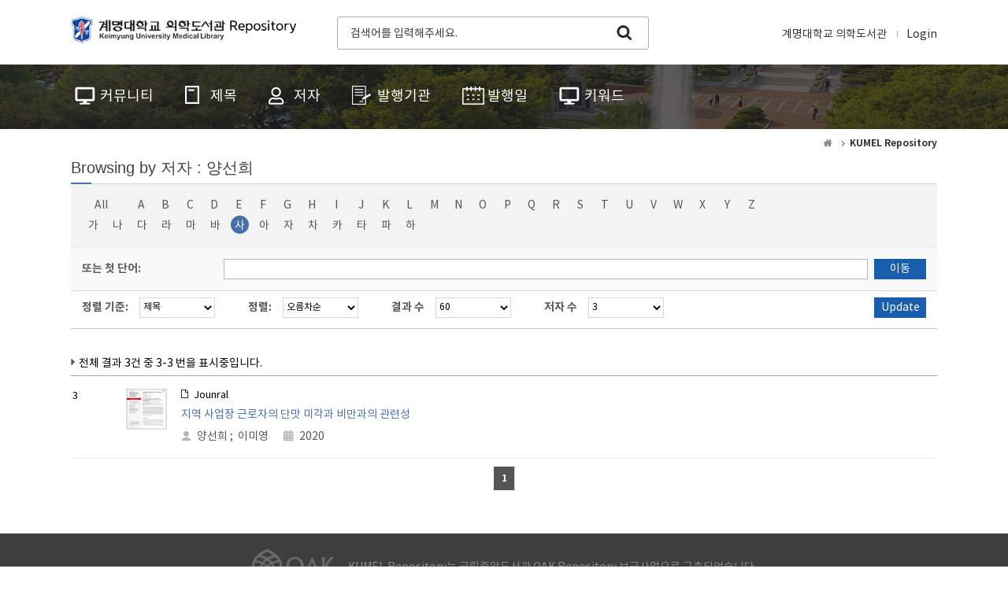

--- FILE ---
content_type: text/html;charset=UTF-8
request_url: https://kumel.medlib.dsmc.or.kr/browse?type=author&sort_by=1&order=ASC&rpp=60&etal=3&value=%EC%96%91%EC%84%A0%ED%9D%AC&starts_with=%EC%82%AC
body_size: 26607
content:
<!DOCTYPE html>
<html>
    <head>
        <title>KUMEL Repository: Browsing Repository</title>
        <meta http-equiv="Content-Type" content="text/html; charset=UTF-8" />
        <meta http-equiv="X-UA-Compatible" content="IE=edge" />
        <meta name="Generator" content="DSpace 6.3" />
        <meta name="viewport" content="width=device-width, initial-scale=1.0" />
        <link rel="shortcut icon" href="/favicon.ico" type="image/x-icon"/>
        <link rel="stylesheet" href="/static/css/jquery-ui-1.10.3.custom/redmond/jquery-ui-1.10.3.custom.css" type="text/css" />
        <link rel="stylesheet" href="/static/css/bootstrap/bootstrap.min.css" />
        <link rel="stylesheet" href="/css/common.css" type="text/css" title="web2.0" />
        <link rel="stylesheet" href="/print.css" type="text/css" media="print"/>
        <!-- Owl Carousel Assets -->
        <link href="/css/owl.carousel.css" rel="stylesheet" />
        <link href="/css/owl.theme.css" rel="stylesheet" />
        <!-- Slidebars CSS -->
        <link rel="stylesheet" href="/css/slidebars.css" />
        <script src="/js/utils.js"></script>
        <script src="/js/jquery-latest.min.js"></script>
        <script src="/static/js/bootstrap/bootstrap.min.js"></script>
        <script src="/static/js/holder.js"></script>
        <script src="/static/js/choice-support.js"></script>
        <script src="/js/owl.carousel.js"></script>
        <script src="/js/common.js"></script>
        <!-- Global site tag (gtag.js) - Google Analytics -->
    <script async src="https://www.googletagmanager.com/gtag/js?id=G-WK3489LYGP"></script>
    <script>
        window.dataLayer = window.dataLayer || [];
        function gtag() {
            dataLayer.push(arguments);
        }
        gtag('js', new Date());
        gtag('config', 'G-WK3489LYGP');
    </script>
<script type="text/javascript">
    (function($) {
        $(function() {
            $("#select_browse_go").on("change", function() {
                location.href = '/browse?type=author&amp;sort_by=1&amp;order=ASC&amp;rpp=60&amp;etal=3&amp;value=%EC%96%91%EC%84%A0%ED%9D%AC&starts_with=' + $(this).val();
            });
        });
    })(jQuery.noConflict());
</script><!-- HTML5 shim and Respond.js IE8 support of HTML5 elements and media queries -->
        <!--[if lt IE 9]>
            <script src="/static/js/html5shiv.js"></script>
            <script src="/static/js/respond.min.js"></script>
        <![endif]-->
    </head>
    <body>
        <div id="sb-site">
            <div class="col_width sub_header">
                <h1><a href="/">계명대학교 의학도서관 Repository</a></h1>
                <div class="sub_search_box">
                    <div class="ss_int_box">
                        <form action="/simple-search" method="get">
                            <input type="text" name="query" title="검색창" class="ms_int" placeholder="검색어를 입력해주세요." />
                            <input type="submit" title="검색" class="ms_bt" value="search" />
                        </form>
                    </div>
                </div>
                <div class="gnav">
                    <div class="gn_r_box">
                        <a href="http://medlib.dsmc.or.kr/">계명대학교 의학도서관</a>
                        <a href="/password-login">Login</a>
                        </div>
                    </div>
                <div class="tablet_nav sb-toggle-right">
                    <a href="#" class="tablet_nav_bt" id="mnav_bt">
                        <span class="line"></span>
                        <span class="line"></span>
                        <span class="line"></span>
                    </a>
                </div>
                <div class="mobile_search">
                    <a href="#" class="mobile_sbt">검색</a>
                    <div class="mobile_s_inner">
                        <span class="d_arrow"></span>
                        <form action="/simple-search" method="get">
                            <p class="mmobile_s_int"><input type="text" title="검색" placeholder="Search" /></p>
                        </form>
                    </div>
                </div>
            </div>
            <div class="sub_nav_wrap">
    <div class="col_width">
        <div class="nav_box">
            <ul>
                <li><a href="/community-list"><span>커뮤니티</span></a></li>
                <li><a href="/browse?type=title"><span class="m_nav_icon02">제목</span></a></li>
                <li><a href="/browse?type=author"><span class="m_nav_icon03">저자</span></a></li>
                <li><a href="/browse?type=publisher"><span class="m_nav_icon04">발행기관</span></a></li>
                <li><a href="/browse?type=dateissued"><span class="m_nav_icon05">발행일</span></a></li>
                <li><a href="/browse?type=subject"><span class="m_nav_icon06">키워드</span></a></li>
                </ul>
        </div>
    </div>
</div><div class="col_width sub_container">
                <div class="sub_contents">
                    <div class="page_nav">
    <a href="/" class="page_home"></a>
                        <a href="/"><strong>KUMEL Repository</strong></a>
                    </div><div class="sub_title">
                <h3>Browsing  by&nbsp;저자&nbsp;:&nbsp;양선희</h3>
            </div>
            <div class="top_line_box">
                <form method="get" action="/browse" id="browseForm">
                    <input type="hidden" name="type" value="author"/>
                    <input type="hidden" name="sort_by" value="1"/>
                    <input type="hidden" name="order" value="ASC"/>
                    <input type="hidden" name="rpp" value="60"/>
                    <input type="hidden" name="etal" value="3" />
                    <input type="hidden" name="value" value="양선희"/>
                        <div class="option_inner">
                            <div class="key_eng_box">
                                <a href="/browse?type=author&amp;sort_by=1&amp;order=ASC&amp;rpp=60&amp;etal=3&amp;value=%EC%96%91%EC%84%A0%ED%9D%AC" class="key_all">All</a>
                                <a href="/browse?type=author&amp;sort_by=1&amp;order=ASC&amp;rpp=60&amp;etal=3&amp;value=%EC%96%91%EC%84%A0%ED%9D%AC&amp;starts_with=A" >A</a>
                                    <a href="/browse?type=author&amp;sort_by=1&amp;order=ASC&amp;rpp=60&amp;etal=3&amp;value=%EC%96%91%EC%84%A0%ED%9D%AC&amp;starts_with=B" >B</a>
                                    <a href="/browse?type=author&amp;sort_by=1&amp;order=ASC&amp;rpp=60&amp;etal=3&amp;value=%EC%96%91%EC%84%A0%ED%9D%AC&amp;starts_with=C" >C</a>
                                    <a href="/browse?type=author&amp;sort_by=1&amp;order=ASC&amp;rpp=60&amp;etal=3&amp;value=%EC%96%91%EC%84%A0%ED%9D%AC&amp;starts_with=D" >D</a>
                                    <a href="/browse?type=author&amp;sort_by=1&amp;order=ASC&amp;rpp=60&amp;etal=3&amp;value=%EC%96%91%EC%84%A0%ED%9D%AC&amp;starts_with=E" >E</a>
                                    <a href="/browse?type=author&amp;sort_by=1&amp;order=ASC&amp;rpp=60&amp;etal=3&amp;value=%EC%96%91%EC%84%A0%ED%9D%AC&amp;starts_with=F" >F</a>
                                    <a href="/browse?type=author&amp;sort_by=1&amp;order=ASC&amp;rpp=60&amp;etal=3&amp;value=%EC%96%91%EC%84%A0%ED%9D%AC&amp;starts_with=G" >G</a>
                                    <a href="/browse?type=author&amp;sort_by=1&amp;order=ASC&amp;rpp=60&amp;etal=3&amp;value=%EC%96%91%EC%84%A0%ED%9D%AC&amp;starts_with=H" >H</a>
                                    <a href="/browse?type=author&amp;sort_by=1&amp;order=ASC&amp;rpp=60&amp;etal=3&amp;value=%EC%96%91%EC%84%A0%ED%9D%AC&amp;starts_with=I" >I</a>
                                    <a href="/browse?type=author&amp;sort_by=1&amp;order=ASC&amp;rpp=60&amp;etal=3&amp;value=%EC%96%91%EC%84%A0%ED%9D%AC&amp;starts_with=J" >J</a>
                                    <a href="/browse?type=author&amp;sort_by=1&amp;order=ASC&amp;rpp=60&amp;etal=3&amp;value=%EC%96%91%EC%84%A0%ED%9D%AC&amp;starts_with=K" >K</a>
                                    <a href="/browse?type=author&amp;sort_by=1&amp;order=ASC&amp;rpp=60&amp;etal=3&amp;value=%EC%96%91%EC%84%A0%ED%9D%AC&amp;starts_with=L" >L</a>
                                    <a href="/browse?type=author&amp;sort_by=1&amp;order=ASC&amp;rpp=60&amp;etal=3&amp;value=%EC%96%91%EC%84%A0%ED%9D%AC&amp;starts_with=M" >M</a>
                                    <a href="/browse?type=author&amp;sort_by=1&amp;order=ASC&amp;rpp=60&amp;etal=3&amp;value=%EC%96%91%EC%84%A0%ED%9D%AC&amp;starts_with=N" >N</a>
                                    <a href="/browse?type=author&amp;sort_by=1&amp;order=ASC&amp;rpp=60&amp;etal=3&amp;value=%EC%96%91%EC%84%A0%ED%9D%AC&amp;starts_with=O" >O</a>
                                    <a href="/browse?type=author&amp;sort_by=1&amp;order=ASC&amp;rpp=60&amp;etal=3&amp;value=%EC%96%91%EC%84%A0%ED%9D%AC&amp;starts_with=P" >P</a>
                                    <a href="/browse?type=author&amp;sort_by=1&amp;order=ASC&amp;rpp=60&amp;etal=3&amp;value=%EC%96%91%EC%84%A0%ED%9D%AC&amp;starts_with=Q" >Q</a>
                                    <a href="/browse?type=author&amp;sort_by=1&amp;order=ASC&amp;rpp=60&amp;etal=3&amp;value=%EC%96%91%EC%84%A0%ED%9D%AC&amp;starts_with=R" >R</a>
                                    <a href="/browse?type=author&amp;sort_by=1&amp;order=ASC&amp;rpp=60&amp;etal=3&amp;value=%EC%96%91%EC%84%A0%ED%9D%AC&amp;starts_with=S" >S</a>
                                    <a href="/browse?type=author&amp;sort_by=1&amp;order=ASC&amp;rpp=60&amp;etal=3&amp;value=%EC%96%91%EC%84%A0%ED%9D%AC&amp;starts_with=T" >T</a>
                                    <a href="/browse?type=author&amp;sort_by=1&amp;order=ASC&amp;rpp=60&amp;etal=3&amp;value=%EC%96%91%EC%84%A0%ED%9D%AC&amp;starts_with=U" >U</a>
                                    <a href="/browse?type=author&amp;sort_by=1&amp;order=ASC&amp;rpp=60&amp;etal=3&amp;value=%EC%96%91%EC%84%A0%ED%9D%AC&amp;starts_with=V" >V</a>
                                    <a href="/browse?type=author&amp;sort_by=1&amp;order=ASC&amp;rpp=60&amp;etal=3&amp;value=%EC%96%91%EC%84%A0%ED%9D%AC&amp;starts_with=W" >W</a>
                                    <a href="/browse?type=author&amp;sort_by=1&amp;order=ASC&amp;rpp=60&amp;etal=3&amp;value=%EC%96%91%EC%84%A0%ED%9D%AC&amp;starts_with=X" >X</a>
                                    <a href="/browse?type=author&amp;sort_by=1&amp;order=ASC&amp;rpp=60&amp;etal=3&amp;value=%EC%96%91%EC%84%A0%ED%9D%AC&amp;starts_with=Y" >Y</a>
                                    <a href="/browse?type=author&amp;sort_by=1&amp;order=ASC&amp;rpp=60&amp;etal=3&amp;value=%EC%96%91%EC%84%A0%ED%9D%AC&amp;starts_with=Z" >Z</a>
                                    </div>
                            <div class="key_eng_box key_korean_box">
                                <a href="/browse?type=author&amp;sort_by=1&amp;order=ASC&amp;rpp=60&amp;etal=3&amp;value=%EC%96%91%EC%84%A0%ED%9D%AC&amp;starts_with=%EA%B0%80" >가</a>
                                    <a href="/browse?type=author&amp;sort_by=1&amp;order=ASC&amp;rpp=60&amp;etal=3&amp;value=%EC%96%91%EC%84%A0%ED%9D%AC&amp;starts_with=%EB%82%98" >나</a>
                                    <a href="/browse?type=author&amp;sort_by=1&amp;order=ASC&amp;rpp=60&amp;etal=3&amp;value=%EC%96%91%EC%84%A0%ED%9D%AC&amp;starts_with=%EB%8B%A4" >다</a>
                                    <a href="/browse?type=author&amp;sort_by=1&amp;order=ASC&amp;rpp=60&amp;etal=3&amp;value=%EC%96%91%EC%84%A0%ED%9D%AC&amp;starts_with=%EB%9D%BC" >라</a>
                                    <a href="/browse?type=author&amp;sort_by=1&amp;order=ASC&amp;rpp=60&amp;etal=3&amp;value=%EC%96%91%EC%84%A0%ED%9D%AC&amp;starts_with=%EB%A7%88" >마</a>
                                    <a href="/browse?type=author&amp;sort_by=1&amp;order=ASC&amp;rpp=60&amp;etal=3&amp;value=%EC%96%91%EC%84%A0%ED%9D%AC&amp;starts_with=%EB%B0%94" >바</a>
                                    <a href="/browse?type=author&amp;sort_by=1&amp;order=ASC&amp;rpp=60&amp;etal=3&amp;value=%EC%96%91%EC%84%A0%ED%9D%AC&amp;starts_with=%EC%82%AC"  class="on">사</a>
                                    <a href="/browse?type=author&amp;sort_by=1&amp;order=ASC&amp;rpp=60&amp;etal=3&amp;value=%EC%96%91%EC%84%A0%ED%9D%AC&amp;starts_with=%EC%95%84" >아</a>
                                    <a href="/browse?type=author&amp;sort_by=1&amp;order=ASC&amp;rpp=60&amp;etal=3&amp;value=%EC%96%91%EC%84%A0%ED%9D%AC&amp;starts_with=%EC%9E%90" >자</a>
                                    <a href="/browse?type=author&amp;sort_by=1&amp;order=ASC&amp;rpp=60&amp;etal=3&amp;value=%EC%96%91%EC%84%A0%ED%9D%AC&amp;starts_with=%EC%B0%A8" >차</a>
                                    <a href="/browse?type=author&amp;sort_by=1&amp;order=ASC&amp;rpp=60&amp;etal=3&amp;value=%EC%96%91%EC%84%A0%ED%9D%AC&amp;starts_with=%EC%B9%B4" >카</a>
                                    <a href="/browse?type=author&amp;sort_by=1&amp;order=ASC&amp;rpp=60&amp;etal=3&amp;value=%EC%96%91%EC%84%A0%ED%9D%AC&amp;starts_with=%ED%83%80" >타</a>
                                    <a href="/browse?type=author&amp;sort_by=1&amp;order=ASC&amp;rpp=60&amp;etal=3&amp;value=%EC%96%91%EC%84%A0%ED%9D%AC&amp;starts_with=%ED%8C%8C" >파</a>
                                    <a href="/browse?type=author&amp;sort_by=1&amp;order=ASC&amp;rpp=60&amp;etal=3&amp;value=%EC%96%91%EC%84%A0%ED%9D%AC&amp;starts_with=%ED%95%98" >하</a>
                                    <select class="m_key_sel" id="select_browse_go">
                                    <option value="" >All</option>
                                    <option value="가" >가</option>
                                        <option value="나" >나</option>
                                        <option value="다" >다</option>
                                        <option value="라" >라</option>
                                        <option value="마" >마</option>
                                        <option value="바" >바</option>
                                        <option value="사" selected="selected">사</option>
                                        <option value="아" >아</option>
                                        <option value="자" >자</option>
                                        <option value="차" >차</option>
                                        <option value="카" >카</option>
                                        <option value="타" >타</option>
                                        <option value="파" >파</option>
                                        <option value="하" >하</option>
                                        <option value="A"  >A</option>
                                        <option value="B"  >B</option>
                                        <option value="C"  >C</option>
                                        <option value="D"  >D</option>
                                        <option value="E"  >E</option>
                                        <option value="F"  >F</option>
                                        <option value="G"  >G</option>
                                        <option value="H"  >H</option>
                                        <option value="I"  >I</option>
                                        <option value="J"  >J</option>
                                        <option value="K"  >K</option>
                                        <option value="L"  >L</option>
                                        <option value="M"  >M</option>
                                        <option value="N"  >N</option>
                                        <option value="O"  >O</option>
                                        <option value="P"  >P</option>
                                        <option value="Q"  >Q</option>
                                        <option value="R"  >R</option>
                                        <option value="S"  >S</option>
                                        <option value="T"  >T</option>
                                        <option value="U"  >U</option>
                                        <option value="V"  >V</option>
                                        <option value="W"  >W</option>
                                        <option value="X"  >X</option>
                                        <option value="Y"  >Y</option>
                                        <option value="Z"  >Z</option>
                                        </select>
                            </div>
                        </div>
                        <div class="browse_search_wrap">
                            <dl>
                                <dt>또는 첫 단어:</dt>
                                <dd>
                                    <input type="text" name="starts_with" class="int_type01" />
                                    <input type="button" class="normal_bt" value="이동" />
                                </dd>
                            </dl>
                        </div>
                        </form>
                <form method="get" action="/browse">
                    <div class="sort_box">
                        <input type="hidden" name="type" value="author"/>
                        <input type="hidden" name="value" value="양선희"/>
                            <input type="hidden" name="vfocus" value="사"/>
                            <ul>
                            <li>
                                    <dl>
                                        <dt><label>정렬 기준:</label></dt>
                                        <dd>
                                            <select name="sort_by" class="seltype_a">
                                            <option value="1" selected="selected">제목</option>
                                                    <option value="2" >발행일</option>
                                                    <option value="3" >제출일</option>
                                                    </select>
                                        </dd>
                                    </dl>
                                </li>
                                <li>
                                <dl>
                                    <dt><label>정렬:</label></dt>
                                    <dd>
                                        <select name="order" class="seltype_a">
                                            <option value="ASC" selected="selected">오름차순</option>
                                            <option value="DESC" >내림차순</option>
                                        </select>
                                    </dd>
                                </dl>
                            </li>
                            <li>
                                <dl>
                                    <dt><label>결과 수</label></dt>
                                    <dd>
                                        <select name="rpp" class="seltype_a">
                                            <option value="5" >5</option>
                                                <option value="10" >10</option>
                                                <option value="15" >15</option>
                                                <option value="20" >20</option>
                                                <option value="25" >25</option>
                                                <option value="30" >30</option>
                                                <option value="35" >35</option>
                                                <option value="40" >40</option>
                                                <option value="45" >45</option>
                                                <option value="50" >50</option>
                                                <option value="55" >55</option>
                                                <option value="60" selected="selected">60</option>
                                                <option value="65" >65</option>
                                                <option value="70" >70</option>
                                                <option value="75" >75</option>
                                                <option value="80" >80</option>
                                                <option value="85" >85</option>
                                                <option value="90" >90</option>
                                                <option value="95" >95</option>
                                                <option value="100" >100</option>
                                                </select>
                                    </dd>
                                </dl>
                            </li>
                            <li>
                                <dl>
                                    <dt><label>저자 수</label></dt>
                                    <dd>
                                        <select name="etal" class="seltype_a">
                                            <option value="0" >All</option>
                                            <option value="1" >1</option>
                                                    <option value="3" selected="selected">3</option>
                                                    <option value="5" >5</option>
                                                    <option value="10" >10</option>
                                                    <option value="15" >15</option>
                                                    <option value="20" >20</option>
                                                    <option value="25" >25</option>
                                                    <option value="30" >30</option>
                                                    <option value="35" >35</option>
                                                    <option value="40" >40</option>
                                                    <option value="45" >45</option>
                                                    <option value="50" >50</option>
                                                    </select>
                                    </dd>
                                </dl>
                            </li>
                        </ul>
                        <input type="submit" class="normal_bt" name="submit_browse" value="Update"/>
                    </div>
                    </form>
            </div>
            <p class="showing_text">
                전체 결과 3건 중 3-3 번을 표시중입니다.</p>
            <div class="article_list_box">
    <ul>
        <li class="thumbnail_add">
    <span class="list_num">3</span>
    <span class="list_img">
            <a href="true">
                        <img src="/retrieve/5577c14c-76ec-4757-a006-44f713aabe06/KMJ-2020-107.pdf" alt="지역 사업장 근로자의 단맛 미각과 비만과의 관련성" />
                    </a>
                </span>
    <em class="list_article_icon">Jounral</em>
    <a href="/handle/2015.oak/42806">지역 사업장 근로자의 단맛 미각과 비만과의 관련성</a>
    <em class="list_authors">
            <a href="/browse?type=author&value=양선희">양선희</a>
                    <em>;&nbsp;</em>
                            <a href="/browse?type=author&value=이미영">이미영</a>
                    </em>
    <em class="list_date_t">2020</em>
</li>
</ul>
</div>
<div class="paging_nav">
        <div class="paging_row">
            <strong>1</strong>
                    </div>
    </div>
</div>
            </div>
            <div class="footer_wrap">
                <div class="col_width">
                    <span class="oak_logo">OAK</span>
                    <em>KUMEL Repository는 국립중앙도서관 OAK Repository 보급사업으로 구축되었습니다.</em>
                </div>
            </div>
        </div>
        <!-- 오른쪽 메뉴 -->
<div class="sb-slidebar sb-right">
    <div class="left_nav_wrap">
        <div class="right_login_top">
            <div class="user_info_inner">
                        <div class="user_info_box">
                            <p>Anonymous</p>
                            <a href="/password-login">Login</a>
                        </div>
                    </div>
                </div>
        <div class="left_nav_inner">
            <ul>
                <li><a href="/community-list" class="rn_icon01"><span>커뮤니티</span></a></li>
                <li><a href="/browse?type=title" class="rn_icon02"><span>제목</span></a></li>
                <li><a href="/browse?type=author" class="rn_icon03"><span>저자</span></a></li>
                <li><a href="/browse?type=publisher" class="rn_icon04"><span>발행기관</span></a></li>
                <li><a href="/browse?type=dateissued" class="rn_icon05"><span>발행일</span></a></li>
                <li><a href="/browse?type=subject" class="rn_icon06"><span>키워드</span></a></li>
                </ul>
        </div>
        <div class="rn_top_box">
            <ul>
                <li><a target="_blank" href="/component/about"><span>Guide</span></a></li>
            </ul>
        </div>
    </div>
</div><!-- Slidebars -->
        <script src="/js/slidebars.js"></script>
        <script>
            (function($) {
                $(function() {
                    $.slidebars();
                    $(".owl-carousel").owlCarousel({
                        loop: true,
                        margin: 0,
                        items: 1
                    });
                });
            })(jQuery.noConflict());
        </script>
    </body>
</html>
<div id="preview-modal" class="modal fade" tabindex="-1" role="dialog">
            <div class="modal-dialog text-center" role="document"></div>
        </div>